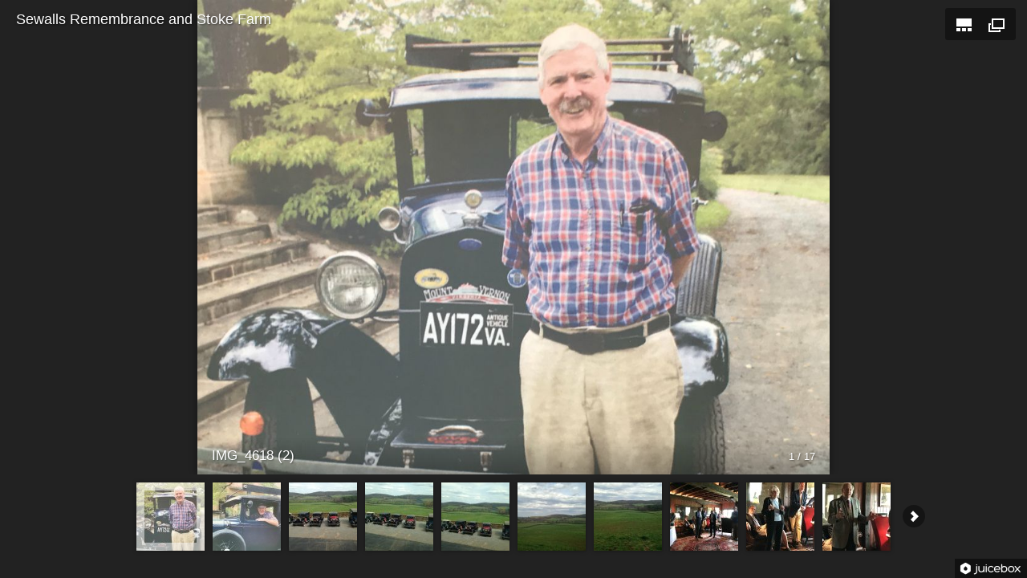

--- FILE ---
content_type: text/html
request_url: http://www.gwcmodela.com/photogallery/2018SewallsRemembrance/index.html
body_size: 1063
content:
<!DOCTYPE html>
<html lang="en">
<head>
	<title>Sewalls Remembrance and Stoke Farm</title>
	<meta charset="utf-8" />
	<meta name="viewport" id="jb-viewport" content="width=device-width, initial-scale=1.0, minimum-scale=1, maximum-scale=1, user-scalable=0" />
	<meta name="description" content="" />

	<!-- START OPEN GRAPH TAGS-->
	<meta property="og:title" content="Sewalls Remembrance and Stoke Farm" />
	<meta property="og:type" content="website" />
	<meta property="og:url" content="" />
	<meta property="og:image" content="" />
	<meta property="og:description" content="" />
	<!-- END OPEN GRAPH TAGS-->

	<style type="text/css">
	body {
		margin: 0px;
	}
	</style>
</head>
<body>
	<!--START JUICEBOX EMBED-->
	<script src="jbcore/juicebox.js"></script>
	<script>
	new juicebox({
		containerId: 'juicebox-container',
		galleryWidth: '100%',
		galleryHeight: '100%',
		backgroundColor: 'rgba(34,34,34,1)'
	});
	</script>
	<div id="juicebox-container"></div>
	<!--END JUICEBOX EMBED-->
</body>
</html>

--- FILE ---
content_type: text/xml
request_url: http://www.gwcmodela.com/photogallery/2018SewallsRemembrance/config.xml
body_size: 5362
content:
<?xml version="1.0" encoding="UTF-8"?>

<juiceboxgallery 

	galleryTitle="Sewalls Remembrance and Stoke Farm"

>
  <image imageURL="images/IMG_4618 (2).jpg"
	thumbURL="thumbs/IMG_4618 (2).jpg"
	linkURL="images/IMG_4618 (2).jpg"
	linkTarget="_blank"
	sourcePath="C:\Users\Shepman\Desktop\PictsToBe Processed\IMG_4618 (2).jpg">
    <title><![CDATA[IMG_4618 (2)]]></title>
    <caption><![CDATA[]]></caption>
  </image>
  <image imageURL="images/IMG_4620 (2).jpg"
	thumbURL="thumbs/IMG_4620 (2).jpg"
	linkURL="images/IMG_4620 (2).jpg"
	linkTarget="_blank"
	sourcePath="C:\Users\Shepman\Desktop\PictsToBe Processed\IMG_4620 (2).jpg">
    <title><![CDATA[IMG_4620 (2)]]></title>
    <caption><![CDATA[]]></caption>
  </image>
  <image imageURL="images/IMG_4387.jpg"
	thumbURL="thumbs/IMG_4387.jpg"
	linkURL="images/IMG_4387.jpg"
	linkTarget="_blank"
	sourcePath="C:\Users\Shepman\Desktop\PictsToBe Processed\IMG_4387.JPG">
    <title><![CDATA[IMG_4387]]></title>
    <caption><![CDATA[]]></caption>
  </image>
  <image imageURL="images/IMG_4388.jpg"
	thumbURL="thumbs/IMG_4388.jpg"
	linkURL="images/IMG_4388.jpg"
	linkTarget="_blank"
	sourcePath="C:\Users\Shepman\Desktop\PictsToBe Processed\IMG_4388.JPG">
    <title><![CDATA[IMG_4388]]></title>
    <caption><![CDATA[]]></caption>
  </image>
  <image imageURL="images/IMG_4390.jpg"
	thumbURL="thumbs/IMG_4390.jpg"
	linkURL="images/IMG_4390.jpg"
	linkTarget="_blank"
	sourcePath="C:\Users\Shepman\Desktop\PictsToBe Processed\IMG_4390.JPG">
    <title><![CDATA[IMG_4390]]></title>
    <caption><![CDATA[]]></caption>
  </image>
  <image imageURL="images/IMG_4394.jpg"
	thumbURL="thumbs/IMG_4394.jpg"
	linkURL="images/IMG_4394.jpg"
	linkTarget="_blank"
	sourcePath="C:\Users\Shepman\Desktop\PictsToBe Processed\IMG_4394.JPG">
    <title><![CDATA[IMG_4394]]></title>
    <caption><![CDATA[]]></caption>
  </image>
  <image imageURL="images/IMG_4395 (1).jpg"
	thumbURL="thumbs/IMG_4395 (1).jpg"
	linkURL="images/IMG_4395 (1).jpg"
	linkTarget="_blank"
	sourcePath="C:\Users\Shepman\Desktop\PictsToBe Processed\IMG_4395 (1).JPG">
    <title><![CDATA[IMG_4395 (1)]]></title>
    <caption><![CDATA[]]></caption>
  </image>
  <image imageURL="images/IMG_4623 (2).jpg"
	thumbURL="thumbs/IMG_4623 (2).jpg"
	linkURL="images/IMG_4623 (2).jpg"
	linkTarget="_blank"
	sourcePath="C:\Users\Shepman\Desktop\PictsToBe Processed\IMG_4623 (2).jpg">
    <title><![CDATA[IMG_4623 (2)]]></title>
    <caption><![CDATA[]]></caption>
  </image>
  <image imageURL="images/IMG_4624.jpg"
	thumbURL="thumbs/IMG_4624.jpg"
	linkURL="images/IMG_4624.jpg"
	linkTarget="_blank"
	sourcePath="C:\Users\Shepman\Desktop\PictsToBe Processed\IMG_4624.jpg">
    <title><![CDATA[IMG_4624]]></title>
    <caption><![CDATA[]]></caption>
  </image>
  <image imageURL="images/IMG_4625.jpg"
	thumbURL="thumbs/IMG_4625.jpg"
	linkURL="images/IMG_4625.jpg"
	linkTarget="_blank"
	sourcePath="C:\Users\Shepman\Desktop\PictsToBe Processed\IMG_4625.jpg">
    <title><![CDATA[IMG_4625]]></title>
    <caption><![CDATA[]]></caption>
  </image>
  <image imageURL="images/IMG_4632.jpg"
	thumbURL="thumbs/IMG_4632.jpg"
	linkURL="images/IMG_4632.jpg"
	linkTarget="_blank"
	sourcePath="C:\Users\Shepman\Desktop\PictsToBe Processed\IMG_4632.jpg">
    <title><![CDATA[IMG_4632]]></title>
    <caption><![CDATA[]]></caption>
  </image>
  <image imageURL="images/IMG_4642.jpg"
	thumbURL="thumbs/IMG_4642.jpg"
	linkURL="images/IMG_4642.jpg"
	linkTarget="_blank"
	sourcePath="C:\Users\Shepman\Desktop\PictsToBe Processed\IMG_4642.jpg">
    <title><![CDATA[IMG_4642]]></title>
    <caption><![CDATA[]]></caption>
  </image>
  <image imageURL="images/IMG_4644.jpg"
	thumbURL="thumbs/IMG_4644.jpg"
	linkURL="images/IMG_4644.jpg"
	linkTarget="_blank"
	sourcePath="C:\Users\Shepman\Desktop\PictsToBe Processed\IMG_4644.jpg">
    <title><![CDATA[IMG_4644]]></title>
    <caption><![CDATA[]]></caption>
  </image>
  <image imageURL="images/IMG_4646.jpg"
	thumbURL="thumbs/IMG_4646.jpg"
	linkURL="images/IMG_4646.jpg"
	linkTarget="_blank"
	sourcePath="C:\Users\Shepman\Desktop\PictsToBe Processed\IMG_4646.jpg">
    <title><![CDATA[IMG_4646]]></title>
    <caption><![CDATA[]]></caption>
  </image>
  <image imageURL="images/Sewalls Remembrance 2018 - 1.jpg"
	thumbURL="thumbs/Sewalls Remembrance 2018 - 1.jpg"
	linkURL="images/Sewalls Remembrance 2018 - 1.jpg"
	linkTarget="_blank"
	sourcePath="C:\Users\Shepman\Desktop\PictsToBe Processed\Sewalls Remembrance 2018 - 1.jpg">
    <title><![CDATA[Sewalls Remembrance 2018 - 1]]></title>
    <caption><![CDATA[]]></caption>
  </image>
  <image imageURL="images/Sewalls Remembrance 2018 - 2.jpg"
	thumbURL="thumbs/Sewalls Remembrance 2018 - 2.jpg"
	linkURL="images/Sewalls Remembrance 2018 - 2.jpg"
	linkTarget="_blank"
	sourcePath="C:\Users\Shepman\Desktop\PictsToBe Processed\Sewalls Remembrance 2018 - 2.jpg">
    <title><![CDATA[Sewalls Remembrance 2018 - 2]]></title>
    <caption><![CDATA[]]></caption>
  </image>
  <image imageURL="images/Sewalls Remembrance 2018 - 3.jpg"
	thumbURL="thumbs/Sewalls Remembrance 2018 - 3.jpg"
	linkURL="images/Sewalls Remembrance 2018 - 3.jpg"
	linkTarget="_blank"
	sourcePath="C:\Users\Shepman\Desktop\PictsToBe Processed\Sewalls Remembrance 2018 - 3.jpg">
    <title><![CDATA[Sewalls Remembrance 2018 - 3]]></title>
    <caption><![CDATA[]]></caption>
  </image>
</juiceboxgallery>